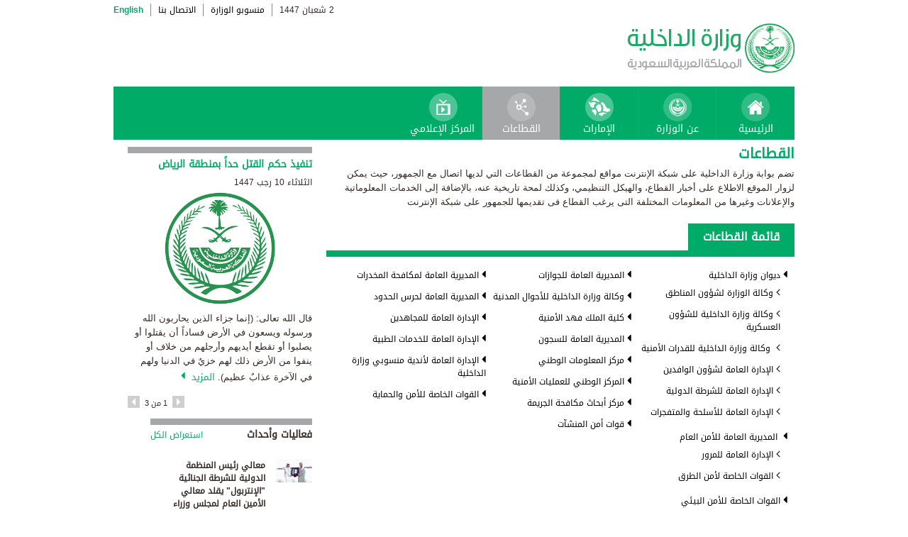

--- FILE ---
content_type: text/html; charset=UTF-8
request_url: https://www.moi.gov.sa/wps/portal/Home/sectors/!ut/p/z0/bY5BT8MwDIX_Si47orhp1HbHMIl1DDaVSWPLJbLW0AWlSRdC4efTFmnjwMXysz_7PSrp8Y7DnDMGBT1Q6bA3DUbjHdpBH2WmYMV5mXC2BlE8gBDpvizzim2LhO4w0EcqB2heLRdlOUKbAkCsNmK_foYUdtn4xbxfLlJQefIu6u9ID412OqCdwVnbjmCYQdCN-YhhsiboaoKnaPpJDpTtVOdDRKvIeKH-0upGqlq_4aeN6prrGr5IFxxE9lLl26dlAjn7N1frDanNFw6eY3v2rSbT0sUp5Tj4rbSV97ZvX8UPDoBGTA!!/
body_size: 49615
content:
<!DOCTYPE html>
<html lang="ar">
<head>
<meta http-equiv="X-UA-Compatible" content="IE=edge">
<meta name="viewport" content="width=device-width, initial-scale=1, maximum-scale=1, minimum-scale=1">
<!--<link rel="dynamic-content" href="co:head">-->

<title>القطاعات</title>

<link rel="shortcut icon" type="image/x-icon" href="/portal/images/moifavicon.ico" />




<link rel="stylesheet" type="text/css" href="/portal/css/resposivedatatable/jquery.dataTables.css" />
<link rel="stylesheet" type="text/css" href="/portal/css/resposivedatatable/dataTables.responsive.css" />
<link rel="stylesheet" type="text/css" href="/portal/css/virtualPortals/slider.css?v=202401070859" />
<link rel="stylesheet" type="text/css" href="/portal/fontello/css/fontello.css" />
<link rel="stylesheet" type="text/css" href="/portal/css/menu-custom.css" />
<link rel="stylesheet" type="text/css" href="/portal/css/tabs.css" />
<link rel="stylesheet" type="text/css" href="/portal/css/base.css" />
<link rel="stylesheet" type="text/css" href="/portal/css/custom.css?v=202401070859" />
<link rel="stylesheet" type="text/css" href="/portal/css/eservices_style.css?v=202401070859" />
<link rel="stylesheet" type="text/css" href="/portal/js/jquery-ui/jquery-ui.min.css" />

<link rel="stylesheet" type="text/css" href="/portal/css/virtualPortals/style_arabic.css" />
<link rel="stylesheet" type="text/css" href="/portal/css/font_arabic.css" />

<script type="text/javascript" src="/portal/js/jquery.min.js"></script>

<script type="text/javascript" src="/portal/js/jquery-ui/jquery-ui.min.js"></script>


<script type="text/javascript" src="/portal/js/browserValidator.js"></script>
<script type="text/javascript" src="/portal/js/responsive-switch.js"></script>

<script type="text/javascript" src="/portal/js/jquery.sliderTabs.js?v=202401070859"></script>
<script type="text/javascript" src="/portal/js/jquery.slides.min.js"></script>
<script type="text/javascript" src="/portal/js/slidesjs.initialize.js"></script>
<script type="text/javascript" src="/portal/js/custom.js?v=202401070859"></script>
<script type="text/javascript" src="/portal/js/themeBuilder.js"></script>


<script type="text/javascript" src="/portal/js/resposivedatatable/dataTable.custom.ar.js"></script>

<script type="text/javascript" src="/portal/js/resposivedatatable/jquery.dataTables.min.js"></script>
<script type="text/javascript" src="/portal/js/resposivedatatable/dataTables.responsive.min.js"></script>

<link rel="stylesheet" type="text/css" href="/portal/css/flora.calendars.picker.css" />
<script type="text/javascript" src="/portal/portlet_resources/js/jquery.plugin.js"></script>
<script type="text/javascript" src="/portal/portlet_resources/js/jquery.calendars.js"></script>
<script type="text/javascript" src="/portal/portlet_resources/js/jquery.calendars.plus.js"></script>
<script type="text/javascript" src="/portal/portlet_resources/js/jquery.calendars.picker.js"></script>
<!-- <script type="text/javascript" src="/portal/portlet_resources/js/jquery.calendars.picker-ar.js"></script> -->
<!-- <script type="text/javascript" src="/portal/portlet_resources/js/jquery.calendars.julian.js"></script> -->
<script type="text/javascript" src="/portal/portlet_resources/js/jquery.calendars.islamic.js"></script>
<script type="text/javascript" src="/portal/portlet_resources/js/jquery.calendars.ummalqura.js"></script>
<script type="text/javascript" src="/portal/portlet_resources/js/jquery.calendars.imoi.initGregWithHijri.js"></script>
<script type="text/javascript" src="/portal/portlet_resources/js/jquery.calendars.imoi.initGregWithHijri.Single.js"></script>
<script type="text/javascript" src="/portal/js/virtualPortals/contentSlider.js"></script>



<script type="text/javascript" src="/portal/js/calendar_moi_dateConverter.js"></script>

<style id="antiClickjack">body{display:none !important;}</style>
<script type="text/javascript">
   if (self === top) {	   
       var antiClickjack = document.getElementById("antiClickjack");
       antiClickjack.parentNode.removeChild(antiClickjack);
   } else {
	   alert("Content not allowed in iframe");
   }
</script>
</head>
<body class="rtl">
	<div class="wrapper">
		
<div class="header-moi">		

		<script>
		document.write("");				
		var logoUrl = "/wps/vanityurl/ar/home";
		var logoPath = "/portal/images/logos_new/moi_logo_rtl.png";
		var logoname = "";
		if("" != "") {
			logoUrl = "/wps/vanityurl/ar/";					
			logoPath = "/portal/images/logos_new/logo__rtl.png";
			logoname = "";
		}
		document.write("");				
		var langSwitch = "/wps/portal/Home/sectors/!ut/p/z0/[base64]!/";
		langSwitch = langSwitch.replace("/","%2F");
		var dateEn = "21&nbsp;يناير&nbsp;2026";		
		var dateAr = getTodayHijriDate(2026,1,21,'ar');
			
		var loginUrl = "";
		if(logoname != "" && logoname == "gitex") {
			buildGitexTopLinksAr(langSwitch,dateEn,dateAr,logoUrl,logoPath,loginUrl);
		} else {
			buildPublicTopLinksAr(langSwitch,dateEn,dateAr,logoUrl,logoPath,loginUrl);
		} 
		</script>
			
</div>

































	
    











 



		
<!-- Mobile Navigation starts -->

<!-- Mobile Navigation ends -->




	<div class="mainnav">
		
			
			
				<script>
					document.write("");				
					var logoname = "";
					document.write("");
					if(logoname != "" && logoname == 'gitex'){
						
							
							var activeItem = 'القطاعات';
							buildGitexMenuAr(activeItem.toLowerCase());
							
					} else {
						
							
							var activeItem = 'القطاعات';						
							buildPublicMenuAr(activeItem);
							
					}
				</script>
			
		
		
				
	</div>

 

<div class="container row">
			









<table class="layoutRow ibmDndRow component-container " cellpadding="0" cellspacing="0" role="presentation">
	<tr>

        
            

		<td valign="top" >
            









<table class="layoutColumn ibmDndColumn component-container id-Z7_0I44H142K0A8F0AA3VHH7Q2O83 layoutNode" cellpadding="0" cellspacing="0" role="presentation">
	
	<tr>
		<td style="width:100%;" valign="top">
			<div class='component-control id-Z7_0I44H142KG3V30AAV0PMS010K5' ><!--customSkin2-->








































    
    

    
    

    
    
    





    
    
        
            
             
<div class="container-wcm row">

</div>
<style>
.lrpIcon, .lrpErrorForm{
display: none !important;
}
</style>
<script language="javascript" type="text/javascript">
$(document).ready(function(){
   try{
      if($(".layoutRow .lrpErrorContent").length > 0){
         $(".layoutRow td:first-of-type").attr("width", "70%");
         $(".layoutRow .lrpErrorContent").html("This content is available in Arabic only");
      } 
   }
   catch(nex){
   //alert(nex)
   }
});
</script>



        
        
    

    
        





        







    
 </div>
		</td>
	</tr>
	
	<tr>
		<td style="width:100%;" valign="top">
			<div class='component-control id-Z7_0I44H142K8GB50AQVDA1RH30J2' ><!--customSkin2-->








































    
    

    
    

    
    
    





    
    
        
            
             
<div class="container-wcm row">
<div class="sectors_intro">
<h1>
القطاعات</h1>
<p>
تضم بوابة وزارة الداخلية على شبكة الإنترنت مواقع لمجموعة من القطاعات التي لديها اتصال مع الجمهور، حيث يمكن لزوار الموقع الاطلاع على أخبار القطاع، والهيكل التنظيمي، وكذلك لمحة تاريخية عنه، بالإضافة إلى الخدمات المعلوماتية والإعلانات وغيرها من المعلومات المختلفة التى يرغب القطاع فى تقديمها للجمهور على شبكة الإنترنت


</p>
</div>

<div class="sectors_list_title"><h2> 
قائمة القطاعات</h2></div>
<div class="sectors_list_wrapper">
<div class="sectors_list" id="menu1">
<ul>

<li><a title="" target="" href="/wps/portal/Home/sectors/moidiwan/!ut/p/z1/04_iUlDg4tKPAFJABjKBwtGPykssy0xPLMnMz0vM0Y_Qj4wyizfwNDHxMDQx8vZ3CTQ1cDRzMgr28g8xcA801PfSj8KvIDixSL8gO1ARAJdNGI8!/">ديوان وزارة الداخلية</a>

<ul>

<li><a title="" target="" href="/wps/portal/!ut/p/z1/04_Sj9CPykssy0xPLMnMz0vMAfIjo8ziLQPdnT08TIy83Q0dzQwcPc2N_A08TQ3dPY30wwkpiAJKG-AAjgZA_VFgJc7ujh4m5j4GBhY-7qYGno4eoUGWgcbGBo7GUAV4zAhOLNIvyI0wyDJxVAQAWYyrQQ!!/dz/d5/L2dJQSEvUUt3QS80TmxFL1o2XzBJNDRIMTQySzBKQkQwQVE0TE9ENkEzMEg0/">وكالة الوزارة لشؤون المناطق</a></li>

<li><a title="" target="" href="/wps/portal/!ut/p/z1/04_Sj9CPykssy0xPLMnMz0vMAfIjo8ziLQPdnT08TIy83Q0dzQwcPc2N_A08TQ3dPY30wwkpiAJKG-AAjgZA_VFgJc7ujh4m5j4GBhY-7qYGno4eoUGWgcbGBo7GUAV4zAhOLNIvyI0wyDJxVAQAWYyrQQ!!/dz/d5/L2dJQSEvUUt3QS80TmxFL1o2XzBJNDRIMTQySzBKQkQwQVE0TE9ENkEzMDY1/">وكالة وزارة الداخلية للشؤون العسكرية</a></li>

<li><a title="" target="" href="/wps/portal/Home/sectors/mafpasd/!ut/p/z1/jY_NCsIwEIQfKZufmnhcFJPVgLQQW_ciOZWAVg_i8yvq1di5DXwzwwgWg-ApP8qY7-U65fPLH3lxknLtgvIQnXEK0JLeEnVAvhH9G1h5DMZGABd9A4QhdctWa0AteE4efghhXr4CcL2-F_xByJggjdoBug0g6kMItlV7J79A7eK_kdslpQEKPQG1ZrQX/dz/d5/L0lDUmlTUSEhL3dHa0FKRnNBLzROV3FpQSEhL2Fy/">
وكالة وزارة الداخلية للقدرات الأمنية </a></li>	

<li><a title="" target="" href="/wps/portal/!ut/p/z1/04_Sj9CPykssy0xPLMnMz0vMAfIjo8ziLQPdnT08TIy83Q0dzQwcPc2N_A08TQ3dPY30wwkpiAJKG-AAjgZA_VFgJc7ujh4m5j4GBhY-7qYGno4eoUGWgcbGBo7GUAV4zAhOLNIvyI0wyDJxVAQAWYyrQQ!!/dz/d5/L2dJQSEvUUt3QS80TmxFL1o2XzBJNDRIMTQySzBKQkQwQVE0TE9ENkEzMDI2/">الإدارة العامة لشؤون الوافدين </a></li>

 <li><a title="" target="" href="/wps/portal/Home/sectors/interpol/!ut/p/z1/04_Sj9CPykssy0xPLMnMz0vMAfIjo8ziLQPdnT08TIy83Q0dzQwcPc2N_A08TQ3dPY30wwkpiAJKG-AAjgZA_VFgJc7ujh4m5j4GBhY-7qYGno4eoUGWgcbGBo7GUAV4zAhOLNIvyI0wyDJxVAQAWYyrQQ!!/dz/d5/L2dJQSEvUUt3QS80TmxFL1o2XzBJNDRIMTQySzg0UEYwQVEySkNBQ0kyTzM2/">الإدارة العامة للشرطة الدولية </a></li> 

 <li><a title="" target="" href="/wps/portal/Home/sectors/weapons/!ut/p/z1/04_Sj9CPykssy0xPLMnMz0vMAfIjo8ziLQPdnT08TIy83Q0dzQwcPc2N_A08TQ3dPY30wwkpiAJKG-AAjgZA_VFgJc7ujh4m5j4GBhY-7qYGno4eoUGWgcbGBo7GUAV4zAhOLNIvyI0wyDJxVAQAWYyrQQ!!/dz/d5/L2dJQSEvUUt3QS80TmxFL1o2XzBJNDRIMTQyS09CQ0MwQVE5VFBNUFYyMDMw/">الإدارة العامة للأسلحة والمتفجرات </a></li>







</ul>
</li>

<li><a title="" target="" href="/wps/portal/Home/sectors/publicsecurity/publicsecurity/!ut/p/z1/04_iUlDg4tKPAFJABjKBwtGPykssy0xPLMnMz0vM0Y_Qj4wyizfwNDHxMDQx8nZ3CTQ1cAz0dvX3dDE2MjAw0PfSj8KvIDixSL8gO1ARAHo8jYc!/"> المديرية العامة للأمن العام</a>
<ul>

<li><a title="" target="" href="/wps/portal/Home/sectors/publicsecurity/traffic/!ut/p/z1/04_iUlDg4tKPAFJABjKBwtGPykssy0xPLMnMz0vM0Y_Qj4wyizfwNDHxMDQx8nZ3CTQ1cAz0dvX3dDE2MnA00vfSj8KvIDixSL8gO1ARAIoYOxg!/">الإدارة العامة للمرور</a>

<!--
<ul>

<li><a title="" target="" href="/wps/portal/Home/sectors/publicsecurity/traffic/trafficriyadh/!ut/p/z1/04_Sj9CPykssy0xPLMnMz0vMAfIjo8ziLQPdnT08TIy83Q0dzQwcPc2N_A08TQ3dPY30wwkpiAJKG-AAjgZA_VFgJc7ujh4m5j4GBhY-7qYGno4eoUGWgcbGBo7GUAV4zAhOLNIvyI0wyDJxVAQAWYyrQQ!!/dz/d5/L2dJQSEvUUt3QS80TmxFL1o2XzBJNDRIMTQyS0dUQzQwQVFDUFFLSVQyMDA0/">مرور الرياض</a></li>
<li><a title="" target="" href="/wps/portal/Home/sectors/publicsecurity/traffic/trafficmadinah/!ut/p/z1/04_Sj9CPykssy0xPLMnMz0vMAfIjo8ziLQPdnT08TIy83Q0dzQwcPc2N_A08TQ3dPY30wwkpiAJKG-AAjgZA_VFgJc7ujh4m5j4GBhY-7qYGno4eoUGWgcbGBo7GUAV4zAhOLNIvyI0wyDJxVAQAWYyrQQ!!/dz/d5/L2dJQSEvUUt3QS80TmxFL1o2XzBJNDRIMTQyS0dUQzQwQVFDUFFLSVQyMDQ0/">مرور المدينة</a></li>
</ul>
-->
</li>

<!--
<li><a title="" target="" href="#">الشرط</a><ul>
<li><a title="" target="" href="/wps/portal/Home/sectors/publicsecurity/police/policeriyadh/!ut/p/z1/04_iUlDgAgP9CCATyIES6DQpHP2ovMSyzPTEksz8vMQc_Qj9yCizeANPExMPQxMjb3eXQFMDx0BvV39PF2Mjg1BjfS_9KPwKghOL9AuyAxUB4psWHw!!/">شرطة الرياض</a></li>
<li><a title="" target="" href="/wps/portal/Home/sectors/publicsecurity/police/policemadinah/!ut/p/z1/04_iUlDg4tKPAFJABjKBwtGPykssy0xPLMnMz0vM0Y_Qj4wyizfwNDHxMDQx8nZ3CTQ1cAz0dvX3dDE2MnAy1PfSj8KvIDixSL8gO1ARACOWot0!/">شرطة المدينة المنورة</a></li>
<li><a title="" target="" href="/wps/portal/Home/sectors/publicsecurity/police/policeeastern/!ut/p/z1/[base64]!!/dz/d5/L0lDUmlTUSEhL3dHa0FKRnNBLzROV3FpQSEhL2Fy/">شرطة الشرقية</a></li>
</ul>
</li>

-->
</ul><ul>
<li><a href="/wps/portal/Home/sectors/publicsecurity/rsspecialforces/!ut/p/z1/[base64]!/dz/d5/L0lDUmlTUSEhL3dHa0FKRnNBLzROV3FpQSEhL2Fy/" target="" title="">القوات الخاصة لأمن الطرق</a></li>




</ul>

<li><a href="/wps/vanityurl/ar/environmentalsecurity" target="" title="">القوات الخاصة للأمن البيئي</a></li>
 <li><a title="" target="" href="/wps/portal/Home/sectors/civildefence/!ut/p/z1/04_Sj9CPykssy0xPLMnMz0vMAfIjo8ziLQPdnT08TIy83Q0dzQwcPc2N_A08TQ3dPY30wwkpiAJKG-AAjgZA_VFgJc7ujh4m5j4GBhY-7qYGno4eoUGWgcbGBo7GUAV4zAhOLNIvyI0wyDJxVAQAWYyrQQ!!/dz/d5/L2dJQSEvUUt3QS80TmxFL1o2XzBJNDRIMTQySzg0UEYwQVEySkNBQ0kyR1U1/">المديرية العامة للدفاع المدني</a>

 </li>

</ul>
</div>
<div class="sectors_list" id="menu2">
<ul>

				   <li><a title="" target="" href="/wps/portal/Home/sectors/passports/!ut/p/z1/04_Sj9CPykssy0xPLMnMz0vMAfIjo8ziLQPdnT08TIy83Q0dzQwcPc2N_A08TQ3dPY30wwkpiAJKG-AAjgZA_VFgJc7ujh4m5j4GBhY-7qYGno4eoUGWgcbGBo7GUAV4zAhOLNIvyI0wyDJxVAQAWYyrQQ!!/dz/d5/L2dJQSEvUUt3QS80TmxFL1o2XzBJNDRIMTQySzg0UEYwQVEySkNBQ0kyR0Y0/">المديرية العامة للجوازات </a></li>
			<li><a title="" target="" href="/wps/portal/Home/sectors/civilaffairs/!ut/p/z1/04_Sj9CPykssy0xPLMnMz0vMAfIjo8ziLQPdnT08TIy83Q0dzQwcPc2N_A08TQ3dPY30wwkpiAJKG-AAjgZA_VFgJc7ujh4m5j4GBhY-7qYGno4eoUGWgcbGBo7GUAV4zAhOLNIvyI0wyDJxVAQAWYyrQQ!!/dz/d5/L2dJQSEvUUt3QS80TmxFL1o2XzBJNDRIMTQySzg0UEYwQVEySkNBQ0kyR0E0/">وكالة وزارة الداخلية للأحوال المدنية </a></li>	



  
				    <li><a title="" target="" href="/wps/portal/Home/sectors/kfsc/!ut/p/z1/04_Sj9CPykssy0xPLMnMz0vMAfIjo8ziLQPdnT08TIy83Q0dzQwcPc2N_A08TQ3dPY30wwkpiAJKG-AAjgZA_VFgJc7ujh4m5j4GBhY-7qYGno4eoUGWgcbGBo7GUAV4zAhOLNIvyI0wyDJxVAQAWYyrQQ!!/dz/d5/L2dJQSEvUUt3QS80TmxFL1o2XzBJNDRIMTQySzg0UEYwQVEySkNBQ0kyOE80/">كلية الملك فهد الأمنية </a></li>
					<li><a title="" target="" href="/wps/portal/Home/sectors/prisons/!ut/p/z1/04_Sj9CPykssy0xPLMnMz0vMAfIjo8ziLQPdnT08TIy83Q0dzQwcPc2N_A08TQ3dPY30wwkpiAJKG-AAjgZA_VFgJc7ujh4m5j4GBhY-7qYGno4eoUGWgcbGBo7GUAV4zAhOLNIvyI0wyDJxVAQAWYyrQQ!!/dz/d5/L2dJQSEvUUt3QS80TmxFL1o2XzBJNDRIMTQySzg0UEYwQVEySkNBQ0kyODY1/">المديرية العامة للسجون </a></li>
				   <li><a title="" target="" href="/wps/portal/Home/sectors/nic/!ut/p/z1/04_Sj9CPykssy0xPLMnMz0vMAfIjo8ziLQPdnT08TIy83Q0dzQwcPc2N_A08TQ3dPY30wwkpiAJKG-AAjgZA_VFgJc7ujh4m5j4GBhY-7qYGno4eoUGWgcbGBo7GUAV4zAhOLNIvyI0wyDJxVAQAWYyrQQ!!/dz/d5/L2dJQSEvUUt3QS80TmxFL1o2XzBJNDRIMTQySzg0UEYwQVEySkNBQ0kyOEg0/">مركز المعلومات الوطني </a></li>
<li><a title="" target="" href="/wps/portal/Home/sectors/4c/!ut/p/z1/04_Sj9CPykssy0xPLMnMz0vMAfIjo8ziLQPdnT08TIy83Q0dzQwcPc2N_A08TQ3dPY30wwkpiAJKG-AAjgZA_VFgJc7ujh4m5j4GBhY-7qYGno4eoUGWgcbGBo7GUAV4zAhOLNIvyI0wyDJxVAQAWYyrQQ!!/dz/d5/L2dJQSEvUUt3QS80TmxFL1o2XzBJNDRIMTQySzg0UEYwQVEySkNBQ0kyODc1/">المركز الوطني للعمليات الأمنية</a></li>

				   <li><a title="" target="" href="/wps/portal/Home/sectors/crimeresearch/!ut/p/z1/04_Sj9CPykssy0xPLMnMz0vMAfIjo8ziLQPdnT08TIy83Q0dzQwcPc2N_A08TQ3dPY30wwkpiAJKG-AAjgZA_VFgJc7ujh4m5j4GBhY-7qYGno4eoUGWgcbGBo7GUAV4zAhOLNIvyI0wyDJxVAQAWYyrQQ!!/dz/d5/L2dJQSEvUUt3QS80TmxFL1o2XzBJNDRIMTQySzg0UEYwQVEySkNBQ0kyT1E0/">مركز أبحاث مكافحة الجريمة </a></li>
				   	<li><a title="" target="" href="/wps/portal/Home/sectors/PremisesSecurity/!ut/p/z1/04_Sj9CPykssy0xPLMnMz0vMAfIjo8ziLQPdnT08TIy83Q0dzQwcPc2N_A08TQ3dPY30wwkpiAJKG-AAjgZA_VFgJc7ujh4m5j4GBhY-7qYGno4eoUGWgcbGBo7GUAV4zAhOLNIvyI0wyDJxVAQAWYyrQQ!!/dz/d5/L2dJQSEvUUt3QS80TmxFL1o2XzBJNDRIMTQySzg0UEYwQVEySkNBQ0kyT1U1/">قوات أمن المنشآت </a></li>  

<!--
				   <li><a title="" target="" href="/wps/portal/Home/sectors/dpc/!ut/p/z1/04_Sj9CPykssy0xPLMnMz0vMAfIjo8ziLQPdnT08TIy83Q0dzQwcPc2N_A08TQ3dPY30wwkpiAJKG-AAjgZA_VFgJc7ujh4m5j4GBhY-7qYGno4eoUGWgcbGBo7GUAV4zAhOLNIvyI0wyDJxVAQAWYyrQQ!!/dz/d5/L2dJQSEvUUt3QS80TmxFL1o2XzBJNDRIMTQySzg0UEYwQVEySkNBQ0kyT1A3/">مركز المشروعات التطويرية </a></li>
-->


</ul>
</div>
<div class="sectors_list" id="menu3">
<ul>

				
				   <li><a title="" target="" href="/wps/portal/Home/sectors/narcoticscontrol/!ut/p/z1/04_Sj9CPykssy0xPLMnMz0vMAfIjo8ziLQPdnT08TIy83Q0dzQwcPc2N_A08TQ3dPY30wwkpiAJKG-AAjgZA_VFgJc7ujh4m5j4GBhY-7qYGno4eoUGWgcbGBo7GUAV4zAhOLNIvyI0wyDJxVAQAWYyrQQ!!/dz/d5/L2dJQSEvUUt3QS80TmxFL1o2XzBJNDRIMTQyS0c1VUIwQVFRS1Y5MkUxMEk3/">المديرية العامة لمكافحة المخدرات </a></li>
                 
            
 <li><a title="" target="" href="/wps/portal/Home/sectors/borderguards/!ut/p/z1/04_Sj9CPykssy0xPLMnMz0vMAfIjo8ziLQPdnT08TIy83Q0dzQwcPc2N_A08TQ3dPY30wwkpiAJKG-AAjgZA_VFgJc7ujh4m5j4GBhY-7qYGno4eoUGWgcbGBo7GUAV4zAhOLNIvyI0wyDJxVAQAWYyrQQ!!/dz/d5/L2dJQSEvUUt3QS80TmxFL1o2XzBJNDRIMTQySzhGQzUwQVFNMEE3VEIzR0s1/">المديرية العامة لحرس الحدود </a></li>
                 <li><a title="" target="" href="/wps/portal/Home/sectors/mujahideen/!ut/p/z1/04_Sj9CPykssy0xPLMnMz0vMAfIjo8ziLQPdnT08TIy83Q0dzQwcPc2N_A08TQ3dPY30wwkpiAJKG-AAjgZA_VFgJc7ujh4m5j4GBhY-7qYGno4eoUGWgcbGBo7GUAV4zAhOLNIvyI0wyDJxVAQAWYyrQQ!!/dz/d5/L2dJQSEvUUt3QS80TmxFL1o2XzBJNDRIMTQySzhGQzUwQVFNMEE3VEIzR1E1/">الإدارة العامة للمجاهدين</a></li>
                  <li><a title="" target="" href="/wps/portal/Home/sectors/medicalservices/!ut/p/z1/04_Sj9CPykssy0xPLMnMz0vMAfIjo8ziLQPdnT08TIy83Q0dzQwcPc2N_A08TQ3dPY30wwkpiAJKG-AAjgZA_VFgJc7ujh4m5j4GBhY-7qYGno4eoUGWgcbGBo7GUAV4zAhOLNIvyI0wyDJxVAQAWYyrQQ!!/dz/d5/L2dJQSEvUUt3QS80TmxFL1o2XzBJNDRIMTQySzhGQzUwQVFNMEE3VEIzOEY0/">الإدارة العامة للخدمات الطبية </a></li>
				  
				   <li><a title="" target="" href="/wps/portal/Home/sectors/officersclub/!ut/p/z1/04_Sj9CPykssy0xPLMnMz0vMAfIjo8ziLQPdnT08TIy83Q0dzQwcPc2N_A08TQ3dPY30wwkpiAJKG-AAjgZA_VFgJc7ujh4m5j4GBhY-7qYGno4eoUGWgcbGBo7GUAV4zAhOLNIvyI0wyDJxVAQAWYyrQQ!!/dz/d5/L2dJQSEvUUt3QS80TmxFL1o2XzBJNDRIMTQyS09CQ0MwQVE5VFBNUFYyMDAw/">الإدارة العامة لأندية منسوبي وزارة الداخلية</a></li>
                    
<!--
<li><a title="" target="" href="/wps/portal/Home/sectors/industrialsecurity/!ut/p/z1/jY_BCsIwEEQ_abfdmMbjkmISLUqF2LqX0pMEtHoQv98iXjy0dm4Db2YYEGhBhv6VLv0z3Yf-Ovqz6A6DUj5T-c7tbYmsHZVkiXCrofkA1rFXRYVoKrfCwD4e1_UIMIEsyeOEGBfmpwGZr29AfieQzQaZ6eR9UecHk32BuYv_Rh63GFtM4Q2WkBQ-/dz/d5/L0lDUmlTUSEhL3dHa0FKRnNBLzROV3FpQSEhL2Fy/">الهيئة العليا للأمن الصناعي</a></li>

-->

<li><a title="" target="" href="/wps/portal/Home/sectors/sfsp/!ut/p/z1/jcxBCsIwEIXhs3iCzCRp0i5DKpNgsEQp1mxKVlLRKiKe31rcWpzdg-8flljH0phfwyk_h9uYL9M-JtUj1qXjBAG2toa4Rq8jOWy8YocZVJGsc5JvCI0C4zVvwBdInrP0T78APj38OANTn2ZiyTipA0AZqABvXLurohBgxBcs_NjnB7tf2w7OcvUGLyELKA!!/dz/d5/L2dBISEvZ0FBIS9nQSEh/">القوات الخاصة للأمن والحماية</a></li>

</ul>
</div>
</div>





</div>
<style>
.lrpIcon, .lrpErrorForm{
display: none !important;
}
</style>
<script language="javascript" type="text/javascript">
$(document).ready(function(){
   try{
      if($(".layoutRow .lrpErrorContent").length > 0){
         $(".layoutRow td:first-of-type").attr("width", "70%");
         $(".layoutRow .lrpErrorContent").html("This content is available in Arabic only");
      } 
   }
   catch(nex){
   //alert(nex)
   }
});
</script>



        
        
    

    
        





        







    
 </div>
		</td>
	</tr>
	 
</table>
		</td>

        
            

		<td valign="top" >
            









<table class="layoutColumn ibmDndColumn component-container id-Z7_0I44H142K0A8F0AA3VHH7Q2O87 layoutNode" cellpadding="0" cellspacing="0" role="presentation">
	
	<tr>
		<td style="width:100%;" valign="top">
			<div class='component-control id-Z7_0I44H142KG3V30AAV0PMS010C6' ><!--customSkin2-->








































    
    

    
    

    
    
    





    
    
        
            
             
<div class="container-wcm row">
<style>
                .news-ticker li{
                                min-height: auto !important;
                }
</style>
<script type="text/javascript">
$(window).load(function(){

                $('.news-ticker').css('height', '');
                $('.news-ticker > ul').css('height', '');
                $('.news-ticker li').not($('.news-ticker li').eq(0)).hide();


                $('.news-ticker + .controls .control_prev').click(function(){
                                var getCurrentIndex = $('.news-ticker li:visible').index();
                                var numberOfSlides = $('.news-ticker li').length;

                                if(getCurrentIndex == 0){
                                                $('.news-ticker li').not($('.news-ticker li').eq(numberOfSlides - 1)).hide()
                                                $('.news-ticker li').eq(numberOfSlides - 1).show()                                                           
                                }else{
                                                $('.news-ticker li').not($('.news-ticker li').eq( getCurrentIndex - 1 )).hide()
                                                $('.news-ticker li').eq(getCurrentIndex - 1).show()                                                          
                                }
                });

                $('.news-ticker + .controls .control_next').click(function(){
                                var getCurrentIndex = $('.news-ticker li:visible').index();
                                var numberOfSlides = $('.news-ticker li').length;

                                if(getCurrentIndex == (numberOfSlides - 1)){
                                                $('.news-ticker li').not($('.news-ticker li').eq(0)).hide()
                                                $('.news-ticker li').eq(0).show()                                                                
                                }else{
                                                $('.news-ticker li').not($('.news-ticker li').eq( getCurrentIndex + 1 )).hide()
                                                $('.news-ticker li').eq(getCurrentIndex + 1).show()                                                         
                                }
                });

});
</script>
<div class="sidebar pull-right">
    <!-- headline new ticker -->
    <div class="news-ticker">
       <ul><li id="1">           
    <a href="/wps/portal/Home/sectors/dp-sectors/!ut/p/z0/[base64]!/">			 
     <h3>تنفيذ حكم القتل حداً بمنطقة الرياض</h3>
    </a>
<span id='pdate_1'></span>

   <img src="/wps/wcm/connect/2ac5db33-db45-4d11-81ad-b8c893d9e09d/5.jpg?MOD=AJPERES&amp;CACHEID=ROOTWORKSPACE-2ac5db33-db45-4d11-81ad-b8c893d9e09d-pKoz4lS" width="260" height="168">
   <p>قال الله تعالى: (إنما جزاء الذين يحاربون الله ورسوله ويسعون في الأرض فساداً أن يقتلوا أو يصلبوا أو تقطع أيديهم وأرجلهم من خلاف أو ينفوا من الأرض ذلك لهم خزيٌ في الدنيا ولهم في الآخرة عذابٌ عظيم). 
     <a class="more" href="/wps/portal/Home/sectors/dp-sectors/!ut/p/z0/[base64]!/">
المزيد <span class="arrow"></span></a>
   </p>

<script>


var year = '٢٠٢٥' ;
var month = '١٢' ;
var day = '٣٠' ;


var engmonth="";
var engyear="";
var engday="";

if(month.match(/[0-9 -()+]+$/) != null)
{
	var engmonth = month;
	var engyear = year;
	var engday = day;
}
else
{
	switch (year)
	{
	case "٢٠٠٦":engyear = "2006";break;case "٢٠٠٧":engyear = "2007";break;case "٢٠٠٨":engyear = "2008";break;
	case "٢٠٠٩":engyear = "2009";break;case "٢٠١٠":engyear = "2010";break;case "٢٠١١":engyear = "2011";break;
	case "٢٠١٢":engyear = "2012";break;case "٢٠١٣":engyear = "2013";break;case "٢٠١٤":engyear = "2014";break;
	case "٢٠١٥":engyear = "2015";break;
	case "٢٠١٦":engyear = "2016";break;case "٢٠١٧":engyear = "2017";break;case "٢٠١٨":engyear = "2018";break;
	case "٢٠١٩":engyear = "2019";break;
	case "٢٠٢٠":engyear = "2020";break;
	case "٢٠٢١":engyear = "2021";break;
	case "٢٠٢٢":engyear = "2022";break;
	case "٢٠٢٣":engyear = "2023";break;
	case "٢٠٢٤":engyear = "2024";break;
	case "٢٠٢٥":engyear = "2025";break;
	case "٢٠٢٦":engyear = "2026";break;
	case "٢٠٢٧":engyear = "2027";break;
	case "٢٠٢٨":engyear = "2028";break;
	case "٢٠٢٩":engyear = "2029";break;
	case "٢٠٣٠":engyear = "2030";break;
	default:engyear = "2025";
	}

	switch (month)
	{
	case "٠١":engmonth = "01";break;case "٠٢":engmonth = "02";break;case "٠٣":engmonth = "03";break;case "٠٤":engmonth = "04";break;case "٠٥":engmonth = "05";break;
	case "٠٦":engmonth = "06";break;case "٠٧":engmonth = "07";break;case "٠٨":engmonth = "08";break;case "٠٩":engmonth = "09";break;case "١٠":engmonth = "10";break;
	case "١١":engmonth = "11";break;case "١٢":engmonth = "12";break;
	default:engmonth = "01";
	}

	switch (day)
	{
	case "٠١":engday = "01";break;case "٠٢":engday = "02";break;case "٠٣":engday = "03";break;case "٠٤":engday = "04";break;case "٠٥":engday = "05";break;
	case "٠٦":engday = "06";break;case "٠٧":engday = "07";break;case "٠٨":engday = "08";break;case "٠٩":engday = "09";break;case "١٠":engday = "10";break;
	case "١١":engday = "11";break;case "١٢":engday = "12";break;case "١٣":engday = "13";break;case "١٤":engday = "14";break;case "١٥":engday = "15";break;
	case "١٦":engday = "16";break;case "١٧":engday = "17";break;case "١٨":engday = "18";break;case "١٩":engday = "19";break;case "٢٠":engday = "20";break;
	case "٢١":engday = "21";break;case "٢٢":engday = "22";break;case "٢٣":engday = "23";break;case "٢٤":engday = "24";break;case "٢٥":engday = "25";break;
	case "٢٦":engday = "26";break;case "٢٧":engday = "27";break;case "٢٨":engday = "28";break;case "٢٩":engday = "29";break;case "٣٠":engday = "30";break;
	case "٣١":engday = "31";break;
	default: engday = "01";
	}
}

updateFromGregorian(engyear,engmonth,engday, 'pdate_1');


</script>
</li>


<li id="2">           
    <a href="/wps/portal/Home/sectors/dp-sectors/!ut/p/z0/[base64]!/">			 
     <h3>تنفيذ حكم القتل تعزيراً بجانيين في منطقة الرياض</h3>
    </a>
<span id='pdate_2'></span>

   <img src="/wps/wcm/connect/fff941b9-b490-48e3-868a-1fab907c826a/5.jpg?MOD=AJPERES&amp;CACHEID=ROOTWORKSPACE-fff941b9-b490-48e3-868a-1fab907c826a-pKouaG4" width="260" height="168">
   <p>قال الله تعالى: &quot;ولا تفسدوا في الأرض بعد إصلاحها&quot;, وقال تعالى: &quot;ولا تبغ ِ الفساد في الأرض إن الله لا يحب المفسدين&quot;, وقال تعالى: &quot;والله لا يحب الفساد&quot;. 
     <a class="more" href="/wps/portal/Home/sectors/dp-sectors/!ut/p/z0/[base64]!/">
المزيد <span class="arrow"></span></a>
   </p>

<script>


var year = '٢٠٢٥' ;
var month = '١٢' ;
var day = '٢٩' ;


var engmonth="";
var engyear="";
var engday="";

if(month.match(/[0-9 -()+]+$/) != null)
{
	var engmonth = month;
	var engyear = year;
	var engday = day;
}
else
{
	switch (year)
	{
	case "٢٠٠٦":engyear = "2006";break;case "٢٠٠٧":engyear = "2007";break;case "٢٠٠٨":engyear = "2008";break;
	case "٢٠٠٩":engyear = "2009";break;case "٢٠١٠":engyear = "2010";break;case "٢٠١١":engyear = "2011";break;
	case "٢٠١٢":engyear = "2012";break;case "٢٠١٣":engyear = "2013";break;case "٢٠١٤":engyear = "2014";break;
	case "٢٠١٥":engyear = "2015";break;
	case "٢٠١٦":engyear = "2016";break;case "٢٠١٧":engyear = "2017";break;case "٢٠١٨":engyear = "2018";break;
	case "٢٠١٩":engyear = "2019";break;
	case "٢٠٢٠":engyear = "2020";break;
	case "٢٠٢١":engyear = "2021";break;
	case "٢٠٢٢":engyear = "2022";break;
	case "٢٠٢٣":engyear = "2023";break;
	case "٢٠٢٤":engyear = "2024";break;
	case "٢٠٢٥":engyear = "2025";break;
	case "٢٠٢٦":engyear = "2026";break;
	case "٢٠٢٧":engyear = "2027";break;
	case "٢٠٢٨":engyear = "2028";break;
	case "٢٠٢٩":engyear = "2029";break;
	case "٢٠٣٠":engyear = "2030";break;
	default:engyear = "2025";
	}

	switch (month)
	{
	case "٠١":engmonth = "01";break;case "٠٢":engmonth = "02";break;case "٠٣":engmonth = "03";break;case "٠٤":engmonth = "04";break;case "٠٥":engmonth = "05";break;
	case "٠٦":engmonth = "06";break;case "٠٧":engmonth = "07";break;case "٠٨":engmonth = "08";break;case "٠٩":engmonth = "09";break;case "١٠":engmonth = "10";break;
	case "١١":engmonth = "11";break;case "١٢":engmonth = "12";break;
	default:engmonth = "01";
	}

	switch (day)
	{
	case "٠١":engday = "01";break;case "٠٢":engday = "02";break;case "٠٣":engday = "03";break;case "٠٤":engday = "04";break;case "٠٥":engday = "05";break;
	case "٠٦":engday = "06";break;case "٠٧":engday = "07";break;case "٠٨":engday = "08";break;case "٠٩":engday = "09";break;case "١٠":engday = "10";break;
	case "١١":engday = "11";break;case "١٢":engday = "12";break;case "١٣":engday = "13";break;case "١٤":engday = "14";break;case "١٥":engday = "15";break;
	case "١٦":engday = "16";break;case "١٧":engday = "17";break;case "١٨":engday = "18";break;case "١٩":engday = "19";break;case "٢٠":engday = "20";break;
	case "٢١":engday = "21";break;case "٢٢":engday = "22";break;case "٢٣":engday = "23";break;case "٢٤":engday = "24";break;case "٢٥":engday = "25";break;
	case "٢٦":engday = "26";break;case "٢٧":engday = "27";break;case "٢٨":engday = "28";break;case "٢٩":engday = "29";break;case "٣٠":engday = "30";break;
	case "٣١":engday = "31";break;
	default: engday = "01";
	}
}

updateFromGregorian(engyear,engmonth,engday, 'pdate_2');


</script>
</li>


<li id="3">           
    <a href="/wps/portal/Home/sectors/dp-sectors/!ut/p/z0/[base64]!/">			 
     <h3>تنفيذ حكم القتل تعزيراً بأحد الجناة بمنطقة مكة المكرمة</h3>
    </a>
<span id='pdate_3'></span>

   <img src="/wps/wcm/connect/1b0ab9f1-dd41-4e19-b359-b1a3514a715b/5.jpg?MOD=AJPERES&amp;CACHEID=ROOTWORKSPACE-1b0ab9f1-dd41-4e19-b359-b1a3514a715b-pKosPH8" width="260" height="168">
   <p>قال الله تعالى: &quot;ولا تفسدوا في الأرض بعد إصلاحها&quot;, وقال تعالى: &quot;ولا تبغ ِ الفساد في الأرض إن الله لا يحب المفسدين&quot;, وقال تعالى: &quot;والله لا يحب الفساد&quot;. 
     <a class="more" href="/wps/portal/Home/sectors/dp-sectors/!ut/p/z0/[base64]!/">
المزيد <span class="arrow"></span></a>
   </p>

<script>


var year = '٢٠٢٥' ;
var month = '١٢' ;
var day = '٢٢' ;


var engmonth="";
var engyear="";
var engday="";

if(month.match(/[0-9 -()+]+$/) != null)
{
	var engmonth = month;
	var engyear = year;
	var engday = day;
}
else
{
	switch (year)
	{
	case "٢٠٠٦":engyear = "2006";break;case "٢٠٠٧":engyear = "2007";break;case "٢٠٠٨":engyear = "2008";break;
	case "٢٠٠٩":engyear = "2009";break;case "٢٠١٠":engyear = "2010";break;case "٢٠١١":engyear = "2011";break;
	case "٢٠١٢":engyear = "2012";break;case "٢٠١٣":engyear = "2013";break;case "٢٠١٤":engyear = "2014";break;
	case "٢٠١٥":engyear = "2015";break;
	case "٢٠١٦":engyear = "2016";break;case "٢٠١٧":engyear = "2017";break;case "٢٠١٨":engyear = "2018";break;
	case "٢٠١٩":engyear = "2019";break;
	case "٢٠٢٠":engyear = "2020";break;
	case "٢٠٢١":engyear = "2021";break;
	case "٢٠٢٢":engyear = "2022";break;
	case "٢٠٢٣":engyear = "2023";break;
	case "٢٠٢٤":engyear = "2024";break;
	case "٢٠٢٥":engyear = "2025";break;
	case "٢٠٢٦":engyear = "2026";break;
	case "٢٠٢٧":engyear = "2027";break;
	case "٢٠٢٨":engyear = "2028";break;
	case "٢٠٢٩":engyear = "2029";break;
	case "٢٠٣٠":engyear = "2030";break;
	default:engyear = "2025";
	}

	switch (month)
	{
	case "٠١":engmonth = "01";break;case "٠٢":engmonth = "02";break;case "٠٣":engmonth = "03";break;case "٠٤":engmonth = "04";break;case "٠٥":engmonth = "05";break;
	case "٠٦":engmonth = "06";break;case "٠٧":engmonth = "07";break;case "٠٨":engmonth = "08";break;case "٠٩":engmonth = "09";break;case "١٠":engmonth = "10";break;
	case "١١":engmonth = "11";break;case "١٢":engmonth = "12";break;
	default:engmonth = "01";
	}

	switch (day)
	{
	case "٠١":engday = "01";break;case "٠٢":engday = "02";break;case "٠٣":engday = "03";break;case "٠٤":engday = "04";break;case "٠٥":engday = "05";break;
	case "٠٦":engday = "06";break;case "٠٧":engday = "07";break;case "٠٨":engday = "08";break;case "٠٩":engday = "09";break;case "١٠":engday = "10";break;
	case "١١":engday = "11";break;case "١٢":engday = "12";break;case "١٣":engday = "13";break;case "١٤":engday = "14";break;case "١٥":engday = "15";break;
	case "١٦":engday = "16";break;case "١٧":engday = "17";break;case "١٨":engday = "18";break;case "١٩":engday = "19";break;case "٢٠":engday = "20";break;
	case "٢١":engday = "21";break;case "٢٢":engday = "22";break;case "٢٣":engday = "23";break;case "٢٤":engday = "24";break;case "٢٥":engday = "25";break;
	case "٢٦":engday = "26";break;case "٢٧":engday = "27";break;case "٢٨":engday = "28";break;case "٢٩":engday = "29";break;case "٣٠":engday = "30";break;
	case "٣١":engday = "31";break;
	default: engday = "01";
	}
}

updateFromGregorian(engyear,engmonth,engday, 'pdate_3');


</script>
</li>


   </ul>  
</div>
<div class="controls">
   <a title="" target="" href="javascript:;" class="control_prev pull-left">&lt;</a>
   <span class="count pull-left">
        <span id="current"></span>من<span id="total"></span>
   </span>
   <a title="" target="" href="javascript:;" class="control_next pull-left">&gt;</a>
</div>






</div>
<style>
.lrpIcon, .lrpErrorForm{
display: none !important;
}
</style>
<script language="javascript" type="text/javascript">
$(document).ready(function(){
   try{
      if($(".layoutRow .lrpErrorContent").length > 0){
         $(".layoutRow td:first-of-type").attr("width", "70%");
         $(".layoutRow .lrpErrorContent").html("This content is available in Arabic only");
      } 
   }
   catch(nex){
   //alert(nex)
   }
});
</script>



        
        
    

    
        





        







    
 </div>
		</td>
	</tr>
	
	<tr>
		<td style="width:100%;" valign="top">
			<div class='component-control id-Z7_0I44H142KG3V30AAV0PMS010C5' ><!--customSkin2-->








































    
    

    
    

    
    
    





    
    
        
            
             
<div class="container-wcm row">
    <div class="news-list events_box" style="height:140px; width:260px">

		<div class="events_box_header">
			<div class="events_box_heading pull-left">فعاليات وأحداث</div>
                        <div class="events_box_link pull-right">
<a title="" target="" href="/wps/portal/Home/sectors/moidiwan/contents/!ut/p/z0/[base64]/" />استعراض الكل</a>
</div>
		</div>
	
		<ul class="events_box_body" style="padding-right:9px !important"><li id="1">
<div class="grid-col-container">							
<div class="grid-col1-3">
	<img style="padding-right:10px" src="/wps/wcm/connect/53505096-a8a7-4d48-a20a-63db2bd6df2b/99.jpg?MOD=AJPERES&amp;CACHEID=ROOTWORKSPACE-53505096-a8a7-4d48-a20a-63db2bd6df2b-pHpCUC8"/>

</div>
<div class="grid-col2-3">
<h4 style="font-weight: bold !important"><a style="color: #352A25 !important" href="/wps/portal/Home/sectors/dp-sectors/!ut/p/z0/[base64]/">معالي رئيس المنظمة الدولية للشرطة الجنائية &quot;الإنتربول&quot; يقلد معالي الأمين العام لمجلس وزراء الداخلية العرب وسام المنظمة من الطبقة الخاصة</a></h4>
<div class="bodytext" display:block" id='eventdate_1.1'></div>

</div>

</div>
<div class="more_link pull-right"><a href="/wps/portal/Home/sectors/dp-sectors/!ut/p/z0/[base64]/">المزيد... </a>

<script language="javascript" type="text/javascript">
//<![CDATA[
var year = '٢٠٢٥' ;
var month = '١١' ;
var day = '١٢' ;
var engmonth="";
var engyear="";
var engday="";

if(month.match(/[0-9 -()+]+$/) != null)
{
	var engmonth = month;
	var engyear = year;
	var engday = day;
}
else
{
	switch (year)
	{
	case "٢٠٠٦":engyear = "2006";break;case "٢٠٠٧":engyear = "2007";break;case "٢٠٠٨":engyear = "2008";break;
	case "٢٠٠٩":engyear = "2009";break;case "٢٠١٠":engyear = "2010";break;case "٢٠١١":engyear = "2011";break;
	case "٢٠١٢":engyear = "2012";break;case "٢٠١٣":engyear = "2013";break;case "٢٠١٤":engyear = "2014";break;
	case "٢٠١٥":engyear = "2015";break;
	case "٢٠١٦":engyear = "2016";break;case "٢٠١٧":engyear = "2017";break;case "٢٠١٨":engyear = "2018";break;
	case "٢٠١٩":engyear = "2019";break;
	case "٢٠٢٠":engyear = "2020";break;
	case "٢٠٢١":engyear = "2021";break;
	case "٢٠٢٢":engyear = "2022";break;
	case "٢٠٢٣":engyear = "2023";break;
	case "٢٠٢٤":engyear = "2024";break;
	case "٢٠٢٥":engyear = "2025";break;
	case "٢٠٢٦":engyear = "2026";break;
	case "٢٠٢٧":engyear = "2027";break;
	case "٢٠٢٨":engyear = "2028";break;
	case "٢٠٢٩":engyear = "2029";break;
	case "٢٠٣٠":engyear = "2030";break;
	default:engyear = "2025";
	}

	switch (month)
	{
	case "٠١":engmonth = "01";break;case "٠٢":engmonth = "02";break;case "٠٣":engmonth = "03";break;case "٠٤":engmonth = "04";break;case "٠٥":engmonth = "05";break;
	case "٠٦":engmonth = "06";break;case "٠٧":engmonth = "07";break;case "٠٨":engmonth = "08";break;case "٠٩":engmonth = "09";break;case "١٠":engmonth = "10";break;
	case "١١":engmonth = "11";break;case "١٢":engmonth = "12";break;
	default:engmonth = "01";
	}

	switch (day)
	{
	case "٠١":engday = "01";break;case "٠٢":engday = "02";break;case "٠٣":engday = "03";break;case "٠٤":engday = "04";break;case "٠٥":engday = "05";break;
	case "٠٦":engday = "06";break;case "٠٧":engday = "07";break;case "٠٨":engday = "08";break;case "٠٩":engday = "09";break;case "١٠":engday = "10";break;
	case "١١":engday = "11";break;case "١٢":engday = "12";break;case "١٣":engday = "13";break;case "١٤":engday = "14";break;case "١٥":engday = "15";break;
	case "١٦":engday = "16";break;case "١٧":engday = "17";break;case "١٨":engday = "18";break;case "١٩":engday = "19";break;case "٢٠":engday = "20";break;
	case "٢١":engday = "21";break;case "٢٢":engday = "22";break;case "٢٣":engday = "23";break;case "٢٤":engday = "24";break;case "٢٥":engday = "25";break;
	case "٢٦":engday = "26";break;case "٢٧":engday = "27";break;case "٢٨":engday = "28";break;case "٢٩":engday = "29";break;case "٣٠":engday = "30";break;
	case "٣١":engday = "31";break;
	default: engday = "01";
	}
} 

updateFromGregorian(engyear,engmonth,engday, 'eventdate_1.1');
//]]>
</script>

</div>
		 						
</li>


<li id="2">
<div class="grid-col-container">							
<div class="grid-col1-3">
	<img style="padding-right:10px" src="/wps/wcm/connect/d6ae42bc-c4ea-4434-bc91-982b100f9edf/MOI.jpg?MOD=AJPERES&amp;CACHEID=ROOTWORKSPACE-d6ae42bc-c4ea-4434-bc91-982b100f9edf-psX-tXb"/>

</div>
<div class="grid-col2-3">
<h4 style="font-weight: bold !important"><a style="color: #352A25 !important" href="/wps/portal/Home/sectors/dp-sectors/!ut/p/z0/[base64]!/">وزارة الداخلية تشارك في المعرض المصاحب لأعمال ملتقى إعلام الحج</a></h4>
<div class="bodytext" display:block" id='eventdate_1.2'></div>

</div>

</div>
<div class="more_link pull-right"><a href="/wps/portal/Home/sectors/dp-sectors/!ut/p/z0/[base64]!/">المزيد... </a>

<script language="javascript" type="text/javascript">
//<![CDATA[
var year = '٢٠٢٥' ;
var month = '٠٦' ;
var day = '٠٢' ;
var engmonth="";
var engyear="";
var engday="";

if(month.match(/[0-9 -()+]+$/) != null)
{
	var engmonth = month;
	var engyear = year;
	var engday = day;
}
else
{
	switch (year)
	{
	case "٢٠٠٦":engyear = "2006";break;case "٢٠٠٧":engyear = "2007";break;case "٢٠٠٨":engyear = "2008";break;
	case "٢٠٠٩":engyear = "2009";break;case "٢٠١٠":engyear = "2010";break;case "٢٠١١":engyear = "2011";break;
	case "٢٠١٢":engyear = "2012";break;case "٢٠١٣":engyear = "2013";break;case "٢٠١٤":engyear = "2014";break;
	case "٢٠١٥":engyear = "2015";break;
	case "٢٠١٦":engyear = "2016";break;case "٢٠١٧":engyear = "2017";break;case "٢٠١٨":engyear = "2018";break;
	case "٢٠١٩":engyear = "2019";break;
	case "٢٠٢٠":engyear = "2020";break;
	case "٢٠٢١":engyear = "2021";break;
	case "٢٠٢٢":engyear = "2022";break;
	case "٢٠٢٣":engyear = "2023";break;
	case "٢٠٢٤":engyear = "2024";break;
	case "٢٠٢٥":engyear = "2025";break;
	case "٢٠٢٦":engyear = "2026";break;
	case "٢٠٢٧":engyear = "2027";break;
	case "٢٠٢٨":engyear = "2028";break;
	case "٢٠٢٩":engyear = "2029";break;
	case "٢٠٣٠":engyear = "2030";break;
	default:engyear = "2025";
	}

	switch (month)
	{
	case "٠١":engmonth = "01";break;case "٠٢":engmonth = "02";break;case "٠٣":engmonth = "03";break;case "٠٤":engmonth = "04";break;case "٠٥":engmonth = "05";break;
	case "٠٦":engmonth = "06";break;case "٠٧":engmonth = "07";break;case "٠٨":engmonth = "08";break;case "٠٩":engmonth = "09";break;case "١٠":engmonth = "10";break;
	case "١١":engmonth = "11";break;case "١٢":engmonth = "12";break;
	default:engmonth = "01";
	}

	switch (day)
	{
	case "٠١":engday = "01";break;case "٠٢":engday = "02";break;case "٠٣":engday = "03";break;case "٠٤":engday = "04";break;case "٠٥":engday = "05";break;
	case "٠٦":engday = "06";break;case "٠٧":engday = "07";break;case "٠٨":engday = "08";break;case "٠٩":engday = "09";break;case "١٠":engday = "10";break;
	case "١١":engday = "11";break;case "١٢":engday = "12";break;case "١٣":engday = "13";break;case "١٤":engday = "14";break;case "١٥":engday = "15";break;
	case "١٦":engday = "16";break;case "١٧":engday = "17";break;case "١٨":engday = "18";break;case "١٩":engday = "19";break;case "٢٠":engday = "20";break;
	case "٢١":engday = "21";break;case "٢٢":engday = "22";break;case "٢٣":engday = "23";break;case "٢٤":engday = "24";break;case "٢٥":engday = "25";break;
	case "٢٦":engday = "26";break;case "٢٧":engday = "27";break;case "٢٨":engday = "28";break;case "٢٩":engday = "29";break;case "٣٠":engday = "30";break;
	case "٣١":engday = "31";break;
	default: engday = "01";
	}
} 

updateFromGregorian(engyear,engmonth,engday, 'eventdate_1.2');
//]]>
</script>

</div>
		 						
</li>


</ul>  
</div>
<div class="controls">
	<a title="" target="" href="javascript:;" class="control_prev_events pull-left">&lt;</a>

	<span class="count pull-left"><span id="event_current"></span>  من <span id="event_total"></span></span>

	<a title="" target="" href="javascript:;" class="control_next_events pull-left">&gt;</a>
</div>
<!--
<div class="events_box_header" style="margin-top:10px"></div>
-->
</div>
<style>
.lrpIcon, .lrpErrorForm{
display: none !important;
}
</style>
<script language="javascript" type="text/javascript">
$(document).ready(function(){
   try{
      if($(".layoutRow .lrpErrorContent").length > 0){
         $(".layoutRow td:first-of-type").attr("width", "70%");
         $(".layoutRow .lrpErrorContent").html("This content is available in Arabic only");
      } 
   }
   catch(nex){
   //alert(nex)
   }
});
</script>



        
        
    

    
        





        







    
 </div>
		</td>
	</tr>
	 
</table>
		</td>

        
        
	</tr>
</table></div>
		
<div class="footer row">

		<script>
			document.write("");		
			var logoname = "";
			var sectorName = "";
			document.write("");
			var dateEn = "21يناير2026".slice(-4);
		   	var dateAr = getTodayHijriDate(2026,1,21,'en').slice(-4);
			
			if(logoname != "" && logoname == 'gitex') {
				gitexBuildFooterAr();
			} else {
				buildPublicFooterAr(dateEn,dateAr,sectorName,logoname);
			}
		</script>
	
</div>


<script type="text/javascript" src="/portal/js/newsslider.js?v=202401070859"></script>
<script type="text/javascript" src="/portal/js/custom-expand.js?v=202401070859"></script>

</div>
</body>
</html>